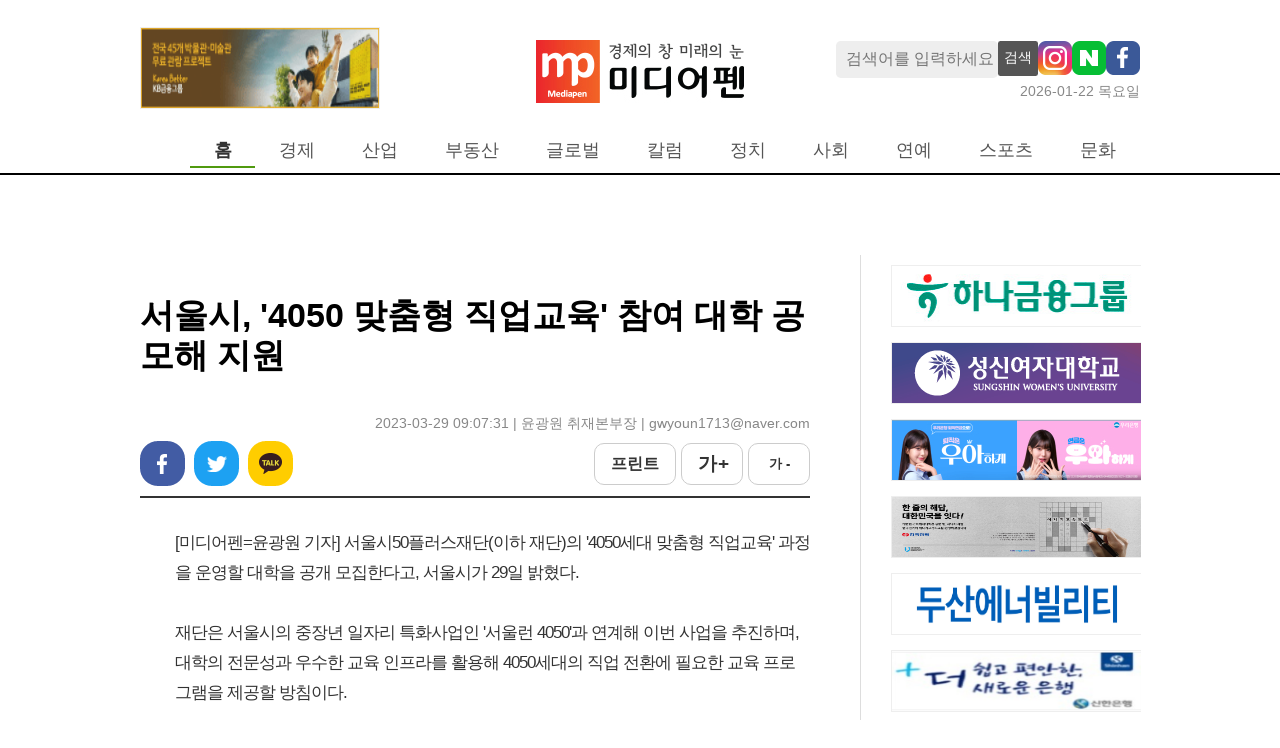

--- FILE ---
content_type: text/html; charset=UTF-8
request_url: https://www.mediapen.com/news/view/805186
body_size: 22889
content:
<!doctype html>
<html lang="ko">
<html>
<head>

<!-- Google Tag Manager -->
<script>(function(w,d,s,l,i){w[l]=w[l]||[];w[l].push({'gtm.start':
new Date().getTime(),event:'gtm.js'});var f=d.getElementsByTagName(s)[0],
j=d.createElement(s),dl=l!='dataLayer'?'&l='+l:'';j.async=true;j.src=
'https://www.googletagmanager.com/gtm.js?id='+i+dl;f.parentNode.insertBefore(j,f);
})(window,document,'script','dataLayer','GTM-TM44XFG');</script>
<!-- End Google Tag Manager -->

  <meta charset="UTF-8">
  <meta http-equiv="X-UA-Compatible" content="IE=edge">
  <meta name="viewport" content="width=device-width, initial-scale=1.0">
  <title>서울시, '4050 맞춤형 직업교육' 참여 대학 공모해 지원</title>

  <link rel='shortcut icon' href="https://image.mediapen.com/common/mediapen_favicon.ico">
  
  <meta name="keywords" content="" />
  <meta name="news_keywords" content="" />
  <meta name="description" content="[미디어펜=윤광원 기자] 서울시50플러스재단(이하 재단)의 '4050세대 맞춤형 직업교육' 과정을 운영할 대학을 공개 모집한다고, 서울시가 29일 밝혔다.재단은 서울시의 중장년 일" />
  <meta property="fb:pages" content="945882082211895" />

  <meta property="article_id" content="805186" />
  <meta property="og:site_name"   content="미디어펜" />
  <meta property="og:url" content="https://mediapen.com/news/view/805186" />
  <meta property="og:site" content="https:/mediapen.com/news/view/805186" />
  <meta property="og:type" content="article" />
  <meta property="og:title" content="서울시, '4050 맞춤형 직업교육' 참여 대학 공모해 지원" />
  <meta property="og:description" content="[미디어펜=윤광원 기자] 서울시50플러스재단(이하 재단)의 '4050세대 맞춤형 직업교육' 과정을 운영할 대학을 공개 모집한다고, 서울시가 29일 밝혔다.재단은 서울시의 중장년 일" />
  <meta property="og:image" content="https://image.mediapen.com/news/202303/news_805186_1680048416_m.bmp" />
  <meta property="fb:app_id" content="945882082211895" />
  <meta name="twitter:card" content="" />
  <meta name="twitter:title" content="서울시, '4050 맞춤형 직업교육' 참여 대학 공모해 지원" />
  <meta name="twitter:description" content="[미디어펜=윤광원 기자] 서울시50플러스재단(이하 재단)의 '4050세대 맞춤형 직업교육' 과정을 운영할 대학을 공개 모집한다고, 서울시가 29일 밝혔다.재단은 서울시의 중장년 일" />
  <meta name="twitter:image" content="https://image.mediapen.com/news/202303/news_805186_1680048416_m.bmp" />
  <meta name="twitter:site" content="mediapen" />
  <meta name="twitter:creator" content="@mediapen" />
  
  <link rel="canonical" href="https://mediapen.com/news/view/805186" />
  <link rel="amphtml" href="https://mediapen.com/newsamp/view/805186" />  <l
  
  <link href="https://fonts.googleapis.com/css2?family=Noto+Sans+KR:wght@300;400;700;900&display=swap" rel="stylesheet">
  <link rel="stylesheet" media="all" href="/css/reset.css">
  <link rel="stylesheet" media="all" href="/css/mppc.css?v=11">
  <!-- <script src="/js/jquery.min.js"></script> -->
  <script src="https://www.mediapen.com/js/common.js"></script>

  <script type="application/ld+json">
  {
   "@context": "http://schema.org",
   "@type": "Organization",
   "name": "미디어펜",
   "url": "https://mediapen.com",
   "sameAs": [      
     "https://mobile.twitter.com/mediapen_",
     "https://www.youtube.com/c/%EB%AF%B8%ED%8E%9CCAR",   
   ]
  }
  </script>
  <script async src="//get.optad360.io/sf/fefb0686-f425-4916-8db8-0fe6ed904262/plugin.min.js"></script>

  <script async src="https://securepubads.g.doubleclick.net/tag/js/gpt.js"></script>
  <script>
    window.googletag = window.googletag || {cmd: []};
    googletag.cmd.push(function() {
      googletag.defineSlot('/22723418635/mediapen.com/mediapen_article_pc_top_720x90', [720, 90], 'div-gpt-ad-1729750912725-0').addService(googletag.pubads());
      googletag.defineSlot('/22723418635/mediapen.com/mediapen_skyscraper_left_160x600', [160, 600], 'div-gpt-ad-1729750998358-0').addService(googletag.pubads());
      googletag.defineSlot('/22723418635/mediapen.com/mediapen_skyscraper_right_160x600', [160, 600], 'div-gpt-ad-1729751209381-0').addService(googletag.pubads());
      googletag.defineSlot('/22723418635/mediapen.com/mediapen_article_pc_right_250x250', [250, 250], 'div-gpt-ad-1729751278533-0').addService(googletag.pubads());
      googletag.defineSlot('/22723418635/mediapen.com/mediapen_article_pc_down_970x250', [970, 250], 'div-gpt-ad-1729751348768-0').addService(googletag.pubads());
      googletag.pubads().enableSingleRequest();
      googletag.pubads().collapseEmptyDivs();
      googletag.pubads().setCentering(true);
      googletag.pubads().setPublisherProvidedId();
      googletag.enableServices();

    });
  </script><script type="text/javascript"></script>
  
</head>
<body style="background-color: var(--main-bg-color);">

<!-- Google Tag Manager (noscript) -->
<noscript><iframe src="https://www.googletagmanager.com/ns.html?id=GTM-TM44XFG"
height="0" width="0" style="display:none;visibility:hidden"></iframe></noscript>
<!-- End Google Tag Manager (noscript) -->

<div id="wrap" style="overflow: hidden; min-width: 1000px">

<header id="header">
  <!-- log / search -->
  <div class="menu-wrap">
    
    <div class="logo-wrap">
      <div>
        <div class="banner-main-b-2" style="width: 242px;">
          <iframe src="/banner/load/main_top_left_v" frameborder="0" style="width:242px;" onload="autoresize(this)" scrolling="no"></iframe>
        </div>
      </div>
      <div>        
        <a href="/"><img src="https://image.mediapen.com/pc/mp_logo.jpg"></a>
      </div>
      <div>
        <div class="search-box-sns-warp">
          <input type="text" class="f1 search-box" id="searchBox" name="searchBox" placeholder="검색어를 입력하세요"  onkeydown="if(event.keyCode==13){SearchCheck();}">
          <button class="search-btn" onclick="SearchCheck();">검색</button>          
          <a href="https://www.instagram.com/mediapen.official/" target="_blank"><img src="https://image.mediapen.com/common/mp_instargram.png"></a>
          <a href="https://newsstand.naver.com/?list=&pcode=809" target="_blank"><img src="https://image.mediapen.com/common/mp_naver.png"></a>
          <a href="https://www.facebook.com/search/top?q=%EB%AF%B8%EB%94%94%EC%96%B4%ED%8E%9C" target="_blank"><img src="https://image.mediapen.com/common/facebook_pc.png"></a>
        </div>
        <div class="current-date-wrap">
          <span class="black50 f0-9">2026-01-22 목요일</span>
        </div>
      </div>
    </div>

    <nav class="menu-warp">
      <div style="width: 50px"></div>
      <ul class="menu-items">
        <li id="home" class="menu-on" onmouseover="menuOver(this)" onmouseout="menuOut(this)"><a href="/">홈</a></li>
        <li id="m1" onmouseover="menuOver(this)" onmouseout="menuOut(this)"  menu-sub="on">
          <a href="/news/lists/?menu=m1&cate_cd2=40025">경제</a>
          <ul class="tmenu_sub_ul" style="margin-left: -20px;">
            <li class="sub"><a href="/news/lists/?menu=m1&cate_cd2=40025">경제일반</a></li>
            <li class="sub"><a href="/news/lists/?menu=m1&cate_cd2=40020">금융</a></li>
            <li class="sub"><a href="/news/lists/?menu=m1&cate_cd2=40019">증권</a></li> 
          </ul>      
        </li>
        <li id="m3" onmouseover="menuOver(this)"  onmouseleave="menuOut(this)" menu-sub="on">
          <a href="/news/lists?cate_cd2=40021&menu=m3">산업</a>
          <ul class="tmenu_sub_ul" style="margin-left: -160px;">
            <li class="sub"><a href="/news/lists/?menu=m3&cate_cd2=40017">자동차/항공</a></li>
            <li class="sub"><a href="/news/lists/?menu=m3&cate_cd2=40030">조선/철강</a></li>
            <li class="sub"><a href="/news/lists/?menu=m3&cate_cd2=44030">화학/에너지</a></li> 
            <li class="sub"><a href="/news/lists/?menu=m3&cate_cd2=44051">제약/바이오</a></li> 
            <li class="sub"><a href="/news/lists/?menu=m3&cate_cd2=44052">중기</a></li>
            <li class="sub"><a href="/news/lists/?menu=m3&cate_cd2=40026">전자</a></li>
            <li class="sub"><a href="/news/lists/?menu=m3&cate_cd2=40024">게임</a></li>
            <li class="sub"><a href="/news/lists/?menu=m3&cate_cd2=44032">유통</a></li>
          </ul>      
        </li>
        <li id="m8" onmouseover="menuOver(this)"  onmouseleave="menuOut(this)"><a href="/news/lists/?menu=m8&cate_cd2=40028">부동산</a></li>
        <li id="m15" onmouseover="menuOver(this)"  onmouseleave="menuOut(this)"><a href="/news/lists/?menu=m15&cate_cd1=130">글로벌</a></li>
        <li id="m9" onmouseover="menuOver(this)"  onmouseleave="menuOut(this)"><a href="/news/lists/?cate_cd1=123&menu=m9">칼럼</a></li>
        <li id="m10" onmouseover="menuOver(this)" onmouseleave="menuOut(this)"><a href="/news/lists/?cate_cd1=121&menu=m10">정치</a></li>
        <li id="m11" onmouseover="menuOver(this)" onmouseleave="menuOut(this)"><a href="/news/lists/?cate_cd1=122&menu=m11">사회</a></li>
        <li id="m12" onmouseover="menuOver(this)" onmouseleave="menuOut(this)"  menu-sub="on">
          <a href="/news/lists/?cate_cd1=125&menu=m12">연예</a>
          <ul class="tmenu_sub_ul" style="margin-left: -25px;">
            <li class="sub nobr"><a href="/news/lists/?cate_cd1=125&menu=m12">최신</a></li>
            <li class="sub"><a href="/news/lists/?cate_cd2=44033&menu=m12">영화</a></li>
            <li class="sub"><a href="/news/lists/?cate_cd2=44034&menu=m12">연예</a></li>
          </ul>
        </li>
        <li id="m13" onmouseover="menuOver(this)" onmouseout="menuOut(this)"  menu-sub="on">
          <a href="/news/lists/?cate_cd1=132&menu=m13">스포츠</a>
          <ul class="tmenu_sub_ul" style="margin-left: -100px;">
            <li class="sub"><a href="/news/lists/?cate_cd2=44048&menu=m13">스포츠종합</a></li>
            <li class="sub"><a href="/news/lists/?cate_cd2=44035&menu=m13">축구</a></li>
            <li class="sub"><a href="/news/lists/?cate_cd2=44044&menu=m13">야구</a></li>
            <li class="sub"><a href="/news/lists/?cate_cd2=44046&menu=m13">골프</a></li>
            <li class="sub"><a href="/news/lists/?cate_cd2=44037&menu=m13">여행</a></li>
          </ul>
        </li>
        <li id="m14" onmouseover="menuOver(this)" onmouseout="menuOut(this)"><a href="/news/lists/?cate_cd1=127&menu=m14">문화</a></li>
        <!-- <li id="m15" onmouseover="menuOver(this)" onmouseout="menuOut(this)"><a href="/news/lists/?cate_cd2=44045&menu=m15">기업PR</a></li> -->
      </ul>
    </nav>
  </div>
  <!-- log / search -->
</header>

<style>
.tmenu_sub_ul {
  position: absolute; 
  top: 165px;  
  display: flex; 
  visibility: hidden; 
  padding-top: 15px; 
  height: 50px;
  z-index: 99999;
}
.tmenu_sub_ul li {
  margin-right: 10px;
}
.tmenu_sub_ul li a {
  font-size:  14px !important;
  color: gray;
}
</style>

<script>  
//검색어 입력 확인
function SearchCheck() {  
  const searchBox = document.getElementById("searchBox");
  if(searchBox.value == "") {
    alert("검색어를 입력하세요.");
    searchBox.focus();
    return;
  } 
  
  if(searchBox.value.length < 2) {
    alert("검색어는 2자 이상 입력하세요.");
    searchBox.focus();
    return;
  }

  document.location.href="/news/lists?sc_word="+ encodeURI(searchBox.value);
}
</script>
<div class="container">
  <div class="container-wrap">

    <!-- 1번 -->
    <div class="text-center">    
      <div id='div-gpt-ad-1729750912725-0' style='min-width: 720px; min-height: 90px;'>
        <script>
          googletag.cmd.push(function() { googletag.display('div-gpt-ad-1729750912725-0'); });
        </script>
      </div>
    </div>



    <div class="article-warp">
      <div class="article-content pt-20 text-center">
        <div>

          <div class="article-top pt-20">
            <div class="title">서울시, '4050 맞춤형 직업교육' 참여 대학 공모해 지원</div>
            <div class="date-repoter">2023-03-29 09:07:31 | 윤광원 취재본부장  |  gwyoun1713@naver.com </div>
            <div class="snsarea">
              <div>
                <a href="javascript:;" onclick="sns.share('facebook', null, '서울시, \'4050 맞춤형 직업교육\' 참여 대학 공모해 지원')">페이스북</a>
                <a href="javascript:;" onclick="sns.share('twitter', null, '서울시, \'4050 맞춤형 직업교육\' 참여 대학 공모해 지원')">트위터</a>
                <a href="javascript:;" onclick="sns.share('kakaotalk', null, '서울시, \'4050 맞춤형 직업교육\' 참여 대학 공모해 지원')">카카오톡</a>
              </div>

              <div>
                <a href="javascript:;" onClick="_print('805186')">프린트</a>
                <a href="javascript:;" onclick="fontUpDn('up')">가 +</a>
                <a href="javascript:;" onclick="fontUpDn('dn')">가 -</a>
              </div>
            </div>

          </div>

          <div class="article-body">
                        <div class="article-body-content" id="articleBody">
              <div>[미디어펜=윤광원 기자] 서울시50플러스재단(이하 재단)의 '4050세대 맞춤형 직업교육' 과정을 운영할 대학을 공개 모집한다고, 서울시가 29일 밝혔다.</div><div><br></div><div>재단은 서울시의 중장년 일자리 특화사업인 '서울런 4050'과 연계해 이번 사업을 추진하며, 대학의 전문성과 우수한 교육 인프라를 활용해 4050세대의 직업 전환에 필요한 교육 프로그램을 제공할 방침이다.</div><div><br></div><div><table cellspacing="0" cellpadding="0"  style="margin: 0px auto; width:150px"   border="0" >
                    <tbody>
                        <tr>
                            <td width="10">&nbsp;</td>
                            <td align="center"><img border="1" alt="" src="https://image.mediapen.com/news/202303/news_805186_1680048416_m.bmp" style="max-width:650px"></td>
                            <td width="10">&nbsp;</td>
                        </tr><tr>
                            <td id="font_imgdown_82152" class="view_r_caption" colspan="3"> ▲ '중장년 맞춤형 직업교육' 운영기관 공모/사진=서울시 제공</td>
                        </tr></tbody>
                </table><br></div><div><br></div><div>교육과정은 전기시설 설계·정비, 아동돌봄·놀이교사, 여행컨설턴트, 시니어 모델 등 중장년의 강점을 살리면서 취업이 쉬운 분야다.</div><div><br></div><div>아울러 사물인터넷(IoT), 빅데이터 솔루션, 드론 촬영, 메타버스·가상현실(VR) 콘텐츠 등 수요가 많은 미래 유망산업 분야와 관련된 과정도 운영할 계획이다.</div><div><br></div><div>교육 후에는 실제 취업으로 연결될 수 있도록, 경력 설계와 취업 컨설팅까지 지원한다.&nbsp;</div><div><br></div><div>모집 대상은 4050세대 대상 직업능력개발 교육 운영이 가능한 서울시 소재 일반 또는 전문대학이며, 재단은 최대 10개의 교육과정을 선정해 과정당 3000만원까지 지원한다.&nbsp;</div><div><br></div><div>자세한 정보는 50+포털에서 확인하면 된다.</div><div><br></div>[미디어펜=윤광원 기자] <a href="/news/lists?mode=1&sc_word=16217">▶다른기사보기</a>            </div>            
          </div>

          
                    <div class="article-footer">
            <div class="copyright pt-30" style="color: #888; font-size: 15px; text-align: right;"><저작권자 © 미디어펜 무단전재 및 재배포금지></div>
          </div>
        </div>
                
          
      </div>

      <!-- right -->
      <div class="article-side-right">
        
<div id="Rside" style="width: 250px">

    <div style="height: 10px"></div>

    <!-- S : 상세페이지 오른쪽 배너 -->
    <iframe src="/banner/load/view_right_v" id="iframe_test" frameborder="0" onload="autoresize(this)" style="width:250px" scrolling="no"></iframe>
    <script type="text/javascript">
    // Firefox worked fine. Internet Explorer shows scrollbar because of frameborder
    function autoresize(obj)
    {
        if(obj == null){
            return false;
        }

        (obj).height = '0'
        var iframeheight = (obj).contentWindow.document.body.scrollHeight;
        (obj).height = iframeheight + 15;
    }
    </script>
    <!-- E : 상세페이지 오른쪽 배너 -->

    <!-- 8번 -->
    <!-- <script type="text/javascript" src="//tm.interworksmedia.co.kr/ads.js/1104E18C"></script> -->
    <script src="//adgrp1.ad4989.co.kr/cgi-bin/PelicanC.dll?impr?pageid=06X8&out=script"></script>
    <!-- 8번 -->

    <div style="height:10px"></div>

    <div id='div-gpt-ad-1729751278533-0' style='min-width: 250px; min-height: 250px;'>
      <script>
        googletag.cmd.push(function() { googletag.display('div-gpt-ad-1729751278533-0'); });
      </script>
    </div>
    
    
    <div style="height:10px"></div>

</div>      </div>

    </div>

    <div style="margin-right: 20px; margin-top: 20px">
      <div id='div-gpt-ad-1729751348768-0' style='min-width: 970px; min-height: 250px;'>
        <script>
          googletag.cmd.push(function() { googletag.display('div-gpt-ad-1729751348768-0'); });
        </script>
      </div>            
    </div>


  </div>
</div>




<!-- S:좌측 날개 배너 -->
<div style="position:absolute; top:250px; left:50%; margin-left:-700px">  
  <div id='div-gpt-ad-1729750998358-0' style='min-width: 160px; min-height: 600px;'>
    <script>
      googletag.cmd.push(function() { googletag.display('div-gpt-ad-1729750998358-0'); });
    </script>
  </div>
</div>
<!-- E:좌측 날개 배너 -->


<!-- S:우츠 날개 배너 -->
<div style="position:absolute; top:250px; left:50%; margin-left:550px">  
  <div id='div-gpt-ad-1729751209381-0' style='min-width: 160px; min-height: 600px;'>
    <script>
      googletag.cmd.push(function() { googletag.display('div-gpt-ad-1729751209381-0'); });
    </script>
  </div>    
</div>
<!-- E:우츠 날개 배너 -->

<script src="/js/sns.js"></script>
<script src="/js/common.js?v=3"></script>

<script>
    const _youtubeRemap = () => {
      if(document.querySelector("#articleBody").getElementsByTagName("iframe").length > 0) {
          let youtubeFrame = document.querySelector("#articleBody").getElementsByTagName("iframe");
          youtubeFrame[0].style.width = '650px';
          youtubeFrame[0].style.height = '370px';
          youtubeFrame[0].outerHTML = '<div style="display: block; text-align: center">' + youtubeFrame[0].outerHTML + '</div>';
      }
    }
    _youtubeRemap();
</script><footer id="footer">

  <div class="footer-wrap">
    <div class="footer-logo">
      <img src="https://image.mediapen.com/pc/homepage/mp_logo_dn.gif">
    </div>  

    <div class="footer-infos black50">
      <div>
        <ul>
          <li><a href="/etc/company">회사소개</a></li>
          <li><a href="/etc/history">연혁</a></li>
          <li><a href="/etc/ad">광고·제휴문의</a></li>
          <li><a href="/etc/policy1">청소년보호정책</a></li>
          <li><a href="/etc/email">이메일무단수집거부</a></li>
          <li><a href="http://www.mediapen.com/etc/internet">디지털 뉴스콘텐츠 이용규칙</a></li>
        </ul>
      </div>  
      <div>
        <ul>
          <li>서울특별시 종로구 새문안로3길 30 세종로대우빌딩 복합동 508호</li>
          <li>전화번호: 02)6241-7700</li>
          <li>팩스: 02)6241-7708</li>
        </ul>
      </div>
      <div>
        <ul>
          <li>정기간행물ㆍ등록번호: 서울 아 00574</li>
          <li>등록일.발행일 2008.5.8</li>
        </ul>
      </div>
      <div>
        <ul>
          <li>발행인: 이의춘</li>
          <li>편집인&middot;편집국장: 김태균</li>
          <li>청소년보호책임자: 김사성</li>
        </ul>
      </div>
      <div>
        Copyright © 2013 미디어펜. All rights reserved.    
      </div>
    </div>

    <div class="footer-outlinks">
      <a href="https://www.kina.or.kr/" target="_blank"><img src="https://image.mediapen.com/pc/homepage/kinsin.png"></a>
      <a href="javascript:void('')" target="_blank"><img src="https://image.mediapen.com/common/pc_footer_right_v1.jpg"></a>            
      <a href="http://www.journalist.or.kr/" target="_blank"><img src="https://image.mediapen.com/pc/homepage/kgija.png"></a>
      
    </div>
  </div>

</footer>

</div>

<script type="text/javascript">
  const Mmenu = 'home';

  const selmenu = document.querySelectorAll('.menu-items li');
  selmenu.forEach((item)=>{
    item.classList.remove('menu-on');
    if(Mmenu === item.getAttribute('id')) {
      item.classList.add('menu-on');
      if(item.querySelector('.tmenu_sub_ul')){
        item.querySelector('.tmenu_sub_ul').style.visibility = "visible";
      }
    }
  });

  let overMenu = '';
  function menuOver(param) {
    if(Mmenu === param.getAttribute("id")) { 
      if(param.querySelector('.tmenu_sub_ul')){
        param.querySelector('.tmenu_sub_ul').style.visibility = 'visible'; 
        return;
      }
    }
    if(overMenu !== param.getAttribute("id")) {
      overMenu = param;
      param.classList.add('menu-on');
      if(param.querySelector('.tmenu_sub_ul')) {
        param.querySelector('.tmenu_sub_ul').style.visibility = "visible";
        if(Mmenu && document.getElementById(Mmenu).querySelector('.tmenu_sub_ul')){
          document.getElementById(Mmenu).querySelector('.tmenu_sub_ul').style.visibility = "hidden";
        }
      }
    }
  }

  function menuOut(param) {
    if(Mmenu === param.getAttribute("id")) { return false;}
    param.classList.remove('menu-on');
    if(overMenu.querySelector('.tmenu_sub_ul')) {
      overMenu.querySelector('.tmenu_sub_ul').style.visibility = "hidden";
    }
    if(document.getElementById(Mmenu).querySelector('.tmenu_sub_ul')){
      document.getElementById(Mmenu).querySelector('.tmenu_sub_ul').style.visibility = "visible";
    }
  }

  const iipp = 'WEB5';
  console.log(iipp);
</script>


</body>
</htlm>

--- FILE ---
content_type: text/html; charset=utf-8
request_url: https://www.google.com/recaptcha/api2/aframe
body_size: 269
content:
<!DOCTYPE HTML><html><head><meta http-equiv="content-type" content="text/html; charset=UTF-8"></head><body><script nonce="OnQqKQfjwt3P7qUAFNpQRg">/** Anti-fraud and anti-abuse applications only. See google.com/recaptcha */ try{var clients={'sodar':'https://pagead2.googlesyndication.com/pagead/sodar?'};window.addEventListener("message",function(a){try{if(a.source===window.parent){var b=JSON.parse(a.data);var c=clients[b['id']];if(c){var d=document.createElement('img');d.src=c+b['params']+'&rc='+(localStorage.getItem("rc::a")?sessionStorage.getItem("rc::b"):"");window.document.body.appendChild(d);sessionStorage.setItem("rc::e",parseInt(sessionStorage.getItem("rc::e")||0)+1);localStorage.setItem("rc::h",'1769017223285');}}}catch(b){}});window.parent.postMessage("_grecaptcha_ready", "*");}catch(b){}</script></body></html>